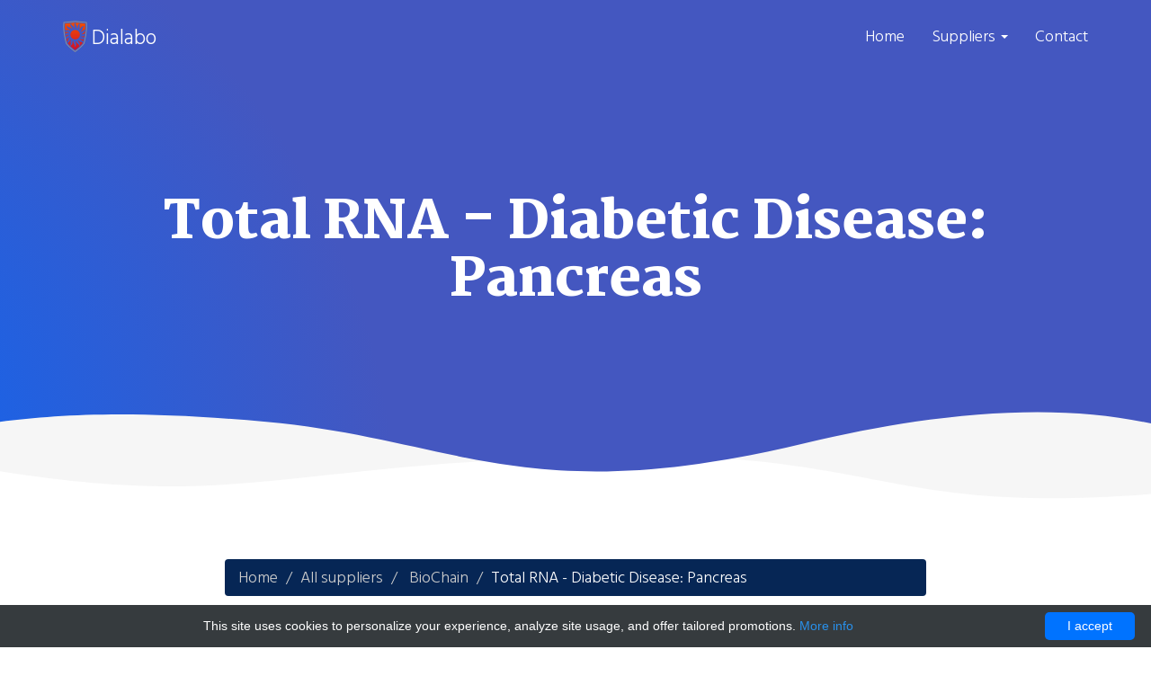

--- FILE ---
content_type: text/html; charset=UTF-8
request_url: http://dialabo.com/products-catalog/754-biochain/879-total-rna-diabetic-disease-pancreas
body_size: 4947
content:
<!DOCTYPE html>
<html lang="en">
<head>
    <meta charset="UTF-8">
    <meta content="IE=edge" http-equiv="X-UA-Compatible">
    <meta content="width=device-width,initial-scale=1" name="viewport">
    <title>RNA - Diabetic Disease: Pancreas | Technique alternative | 01011274594 - Dialabo</title>
    <meta name="description" content="Order Total RNA - Diabetic Disease Pancreas 01011274594 at Gentaur RNA - Diabetic Disease: Pancreas">
    <meta name="keywords" content="">
            <script type="application/ld+json">[{"@context":"http://schema.org/","@type":"WebSite","url":"http://dialabo.com/","name":"Dialabo - fight with diabetes","description":"Fight with diabetes mellitus"},{"@context":"http://schema.org/","@type":"Product","name":"Total RNA - Diabetic Disease: Pancreas","sku":"01011274594","url":"http://dialabo.com/products-catalog/754-biochain/879-total-rna-diabetic-disease-pancreas","offers":{"@type":"Offer","price":328,"priceCurrency":"EUR","availability":"http://schema.org/InStock"},"manufacturer":{"@type":"Organization","name":"BioChain"},"category":"RNAs are to store at -70 C","alternateName":"Total RNA - Diabetic Disease: Pancreas","description":"Order Total RNA - Diabetic Disease Pancreas 01011274594 at Gentaur RNA - Diabetic Disease: Pancreas"},{"@context":"http://schema.org/","@type":"BreadcrumbList","itemListElement":[{"@type":"ListItem","position":1,"item":{"id":"http://dialabo.com/","name":"Home"}},{"@type":"ListItem","position":2,"item":{"id":"http://dialabo.com/products-catalog/754-biochain","name":"BioChain"}},{"@type":"ListItem","position":3,"item":{"id":"http://dialabo.com/products-catalog/754-biochain/879-total-rna-diabetic-disease-pancreas","name":"Total RNA - Diabetic Disease: Pancreas"}}]}]</script>
                <link rel="canonical" href="https://gentaur.co.uk/1417903899/total-rna-diabetic-disease/biochain?p=1011274594"/>
        <style>html{font-family:sans-serif;-ms-text-size-adjust:100%;-webkit-text-size-adjust:100%}body{margin:0}header,nav{display:block}a{background-color:transparent}strong{font-weight:700}h1{font-size:2em;margin:.67em 0}img{border:0}button{color:inherit;font:inherit;margin:0}button{overflow:visible}button{text-transform:none}button{-webkit-appearance:button}button::-moz-focus-inner{border:0;padding:0}*,:after,:before{-webkit-box-sizing:border-box;-moz-box-sizing:border-box;box-sizing:border-box}html{font-size:10px}body{font-family:Hind Siliguri,Helvetica,Arial,sans-serif;font-size:18px;line-height:1.42857;color:#838383;background-color:#fff}button{font-family:inherit;font-size:inherit;line-height:inherit}a{color:#1763e9;text-decoration:none}img{vertical-align:middle}.sr-only{position:absolute;width:1px;height:1px;margin:-1px;padding:0;overflow:hidden;clip:rect(0,0,0,0);border:0}h1,h3{font-family:Martel,Times New Roman,Times,serif;font-weight:900;line-height:1.1;color:#1763e9}h1,h3{margin-top:25px;margin-bottom:12.5px}h1{font-size:59px}h3{font-size:24px}.text-left{text-align:left}.text-right{text-align:right}.text-center{text-align:center}ol,ul{margin-top:0;margin-bottom:12.5px}ul ul{margin-bottom:0}dl{margin-top:0;margin-bottom:25px}dd,dt{line-height:1.42857}dt{font-weight:700}dd{margin-left:0}.dl-horizontal dd:after,.dl-horizontal dd:before{content:" ";display:table}.dl-horizontal dd:after{clear:both}@media(min-width:768px){.dl-horizontal dt{float:left;width:160px;clear:left;text-align:right;overflow:hidden;text-overflow:ellipsis;white-space:nowrap}.dl-horizontal dd{margin-left:180px}}.container{margin-right:auto;margin-left:auto;padding-left:15px;padding-right:15px}.container:after,.container:before{content:" ";display:table}.container:after{clear:both}@media(min-width:768px){.container{width:750px}}@media(min-width:992px){.container{width:970px}}@media(min-width:1200px){.container{width:1170px}}.row{margin-left:-15px;margin-right:-15px}.row:after,.row:before{content:" ";display:table}.row:after{clear:both}.col-md-8,.col-sm-6,.col-xs-5,.col-xs-7,.col-xs-12{position:relative;min-height:1px;padding-left:15px;padding-right:15px}.col-xs-5,.col-xs-7,.col-xs-12{float:left}.col-xs-5{width:41.66667%}.col-xs-7{width:58.33333%}.col-xs-12{width:100%}@media(min-width:768px){.col-sm-6{float:left}.col-sm-6{width:50%}}@media(min-width:992px){.col-md-8{float:left}.col-md-8{width:66.66667%}.col-md-offset-2{margin-left:16.66667%}}.btn{display:inline-block;margin-bottom:0;font-weight:400;text-align:center;vertical-align:middle;touch-action:manipulation;background-image:none;border:1px solid transparent;white-space:nowrap;padding:12px 18px;font-size:18px;line-height:1.42857;border-radius:2px}.btn-info{border-color:#08005f}.btn-info{color:#08005f;background-color:transparent}.collapse{display:none}.caret{display:inline-block;width:0;height:0;margin-left:2px;vertical-align:middle;border-top:4px dashed;border-top:4px solid \9;border-right:4px solid transparent;border-left:4px solid transparent}.dropdown{position:relative}.dropdown-menu{position:absolute;top:100%;left:0;z-index:1000;display:none;float:left;min-width:160px;padding:5px 0;margin:2px 0 0;list-style:none;font-size:18px;text-align:left;background-color:#fff;border:1px solid #ccc;border:1px solid rgba(0,0,0,.15);border-radius:2px;-webkit-box-shadow:0 6px 12px rgba(0,0,0,.175);box-shadow:0 6px 12px rgba(0,0,0,.175);background-clip:padding-box}.dropdown-menu>li>a{display:block;padding:3px 20px;clear:both;font-weight:400;line-height:1.42857;color:#333;white-space:nowrap}@media(min-width:768px){.navbar-right .dropdown-menu{right:0;left:auto}}.nav{margin-bottom:0;padding-left:0;list-style:none}.nav:after,.nav:before{content:" ";display:table}.nav:after{clear:both}.nav>li,.nav>li>a{position:relative;display:block}.nav>li>a{padding:10px 15px}.navbar{position:relative;min-height:80px;margin-bottom:25px;border:1px solid transparent}.navbar:after,.navbar:before{content:" ";display:table}.navbar:after{clear:both}@media(min-width:768px){.navbar{border-radius:2px}}.navbar-header:after,.navbar-header:before{content:" ";display:table}.navbar-header:after{clear:both}@media(min-width:768px){.navbar-header{float:left}}.navbar-collapse{overflow-x:visible;padding-right:15px;padding-left:15px;border-top:1px solid transparent;box-shadow:inset 0 1px 0 hsla(0,0,100%,.1);-webkit-overflow-scrolling:touch}.navbar-collapse:after,.navbar-collapse:before{content:" ";display:table}.navbar-collapse:after{clear:both}@media(min-width:768px){.navbar-collapse{width:auto;border-top:0;box-shadow:none}.navbar-collapse.collapse{display:block!important;height:auto!important;padding-bottom:0;overflow:visible!important}}.container>.navbar-collapse,.container>.navbar-header{margin-right:-15px;margin-left:-15px}@media(min-width:768px){.container>.navbar-collapse,.container>.navbar-header{margin-right:0;margin-left:0}}.navbar-brand{float:left;padding:27.5px 15px;font-size:23px;line-height:25px;height:80px}.navbar-brand>img{display:block}@media(min-width:768px){.navbar>.container .navbar-brand{margin-left:-15px}}.navbar-toggle{position:relative;float:right;margin-right:15px;padding:9px 10px;margin-top:23px;margin-bottom:23px;background-color:transparent;background-image:none;border:1px solid transparent;border-radius:2px}.navbar-toggle .icon-bar{display:block;width:22px;height:2px;border-radius:1px}.navbar-toggle .icon-bar+.icon-bar{margin-top:4px}@media(min-width:768px){.navbar-toggle{display:none}}.navbar-nav{margin:13.75px -15px}.navbar-nav>li>a{padding-top:10px;padding-bottom:10px;line-height:25px}@media(min-width:768px){.navbar-nav{float:left;margin:0}.navbar-nav>li{float:left}.navbar-nav>li>a{padding-top:27.5px;padding-bottom:27.5px}}.navbar-nav>li>.dropdown-menu{margin-top:0;border-top-right-radius:0;border-top-left-radius:0}@media(min-width:768px){.navbar-right{float:right!important;margin-right:-15px}}.navbar-default{background-color:transparent;border-color:transparent}.navbar-default .navbar-brand{color:#fff}.navbar-default .navbar-nav>li>a{color:#fff}.navbar-default .navbar-toggle{border-color:#ddd}.navbar-default .navbar-toggle .icon-bar{background-color:#888}.navbar-default .navbar-collapse{border-color:transparent}@-ms-viewport{width:device-width}.section-container{padding:60px 0}.hero-full-container{padding:20% 0}@media(min-width:992px){.hero-full-container{padding:15% 0}}.white-text-container h1{color:#fff}.background-image-container{text-align:center;background-image:url(/images/wave-hero-background.svg)}.background-image-container{background-size:cover;background-repeat:no-repeat;background-position:top}.navbar-default.active{border-color:transparent;background-image:url(/images/wave-header.svg);background-position:0 90%;background-repeat:no-repeat;background-size:cover;padding-bottom:30px}@media(max-width:768px){.navbar-default.active .navbar-nav{margin-bottom:60px}}.navbar-brand>.navbar-logo-img{display:inline-block;margin-top:-5px}.navbar-default .navbar-toggle .icon-bar{background-color:#fff}h1{margin-bottom:25px}h1:after{display:none}h3{color:#000}.breadcrumb{padding:8px 15px;margin-bottom:20px;list-style:none;background-color:#f5f5f5;border-radius:4px}.breadcrumb>li{display:inline-block}.breadcrumb>li+li:before{content:"/\00a0";padding:0 5px;color:#ccc}.breadcrumb>.active{color:#777}.fa{display:inline-block;font:normal normal normal 14px/1 FontAwesome;font-size:inherit;text-rendering:auto;-webkit-font-smoothing:antialiased;-moz-osx-font-smoothing:grayscale}.fa-shopping-bag:before{content:"\f290"}.sr-only{position:absolute;width:1px;height:1px;padding:0;margin:-1px;overflow:hidden;clip:rect(0,0,0,0);border:0}.breadcrumb{background-color:#062655}.breadcrumb>.active{color:#fff}.breadcrumb>li>a{color:#ccc}.row.row-details{padding:5px 0}</style>

    <!-- Disable tap highlight on IE -->
    <meta name="msapplication-tap-highlight" content="no">
</head>
<body>
<header>
    <nav class="navbar navbar-default active">
        <div class="container">
            <div class="navbar-header">
                <button type="button" class="navbar-toggle collapsed" data-toggle="collapse"
                        data-target="#navbar-collapse" aria-expanded="false">
                    <span class="sr-only">Toggle navigation</span>
                    <span class="icon-bar"></span>
                    <span class="icon-bar"></span>
                    <span class="icon-bar"></span>
                </button>
                <a class="navbar-brand" href="/" title="Dialabo">
                    <img src="/images/logo/dialabo.png" class="navbar-logo-img"
                         alt="Dialabo">
                    Dialabo
                </a>
            </div>

            <div class="collapse navbar-collapse" id="navbar-collapse">
                <ul class="nav navbar-nav navbar-right">
                                                                        <li><a href="http://dialabo.com/" title="Home">Home</a></li>
                                                                                                                                            <li class="dropdown">
                                <a href="http://dialabo.com/products-suppliers" title="Suppliers" class="dropdown-toggle"
                                   data-toggle="dropdown"
                                   role="button" >
                                    Suppliers
                                    <span class="caret"></span></a>
                                <ul class="dropdown-menu">
                                                                            <li>
                                            <a href="http://dialabo.com/products-catalog/768-diagnostic-africa"                                                title="diagnostic africa">diagnostic africa</a>
                                        </li>
                                                                            <li>
                                            <a href="http://dialabo.com/products-catalog/769-acr"                                                title="acr">acr</a>
                                        </li>
                                                                            <li>
                                            <a href="http://dialabo.com/products-catalog/770-anygenes"                                                title="AnyGenes">AnyGenes</a>
                                        </li>
                                                                            <li>
                                            <a href="http://dialabo.com/products-catalog/771-elabscience"                                                title="Elabscience">Elabscience</a>
                                        </li>
                                                                            <li>
                                            <a href="http://dialabo.com/products-catalog/772-bioma"                                                title="bioma">bioma</a>
                                        </li>
                                                                            <li>
                                            <a href="http://dialabo.com/products-catalog/773-cusabio"                                                title="Cusabio">Cusabio</a>
                                        </li>
                                                                            <li>
                                            <a href="http://dialabo.com/products-catalog/774-fitzgerald"                                                title="fitzgerald">fitzgerald</a>
                                        </li>
                                                                            <li>
                                            <a href="http://dialabo.com/products-catalog/775-bt-laboratory"                                                title="BT-Laboratory">BT-Laboratory</a>
                                        </li>
                                                                            <li>
                                            <a href="http://dialabo.com/products-catalog/776-apexbio"                                                title="Apexbio">Apexbio</a>
                                        </li>
                                                                            <li>
                                            <a href="http://dialabo.com/products-catalog/777-sab"                                                title="SAB">SAB</a>
                                        </li>
                                                                            <li>
                                            <a href="http://dialabo.com/products-catalog/753-mybiosource"                                                title="MyBioSource">MyBioSource</a>
                                        </li>
                                                                            <li>
                                            <a href="http://dialabo.com/products-catalog/754-biochain"                                                title="BioChain">BioChain</a>
                                        </li>
                                                                            <li>
                                            <a href="http://dialabo.com/products-catalog/755-lee-biosolution"                                                title="Lee Biosolution">Lee Biosolution</a>
                                        </li>
                                                                            <li>
                                            <a href="http://dialabo.com/products-catalog/756-abm-crispr"                                                title="ABM CrispR">ABM CrispR</a>
                                        </li>
                                                                            <li>
                                            <a href="http://dialabo.com/products-catalog/757-abm-microrna"                                                title="ABM microrna">ABM microrna</a>
                                        </li>
                                                                            <li>
                                            <a href="http://dialabo.com/products-catalog/758-abbex"                                                title="abbex">abbex</a>
                                        </li>
                                                                            <li>
                                            <a href="http://dialabo.com/products-catalog/759-glorybioscience"                                                title="Glorybioscience">Glorybioscience</a>
                                        </li>
                                                                            <li>
                                            <a href="http://dialabo.com/products-catalog/760-lifescience-market"                                                title="Lifescience Market">Lifescience Market</a>
                                        </li>
                                                                            <li>
                                            <a href="http://dialabo.com/products-catalog/761-genways"                                                title="genways">genways</a>
                                        </li>
                                                                            <li>
                                            <a href="http://dialabo.com/products-catalog/762-mbs-recombinant"                                                title="MBS Recombinant">MBS Recombinant</a>
                                        </li>
                                                                            <li>
                                            <a href="http://dialabo.com/products-catalog/763-aviva"                                                title="aviva">aviva</a>
                                        </li>
                                                                            <li>
                                            <a href="http://dialabo.com/products-catalog/764-mbs-polyclonals"                                                title="MBS Polyclonals">MBS Polyclonals</a>
                                        </li>
                                                                            <li>
                                            <a href="http://dialabo.com/products-catalog/765-proscience"                                                title="proscience">proscience</a>
                                        </li>
                                                                            <li>
                                            <a href="http://dialabo.com/products-catalog/766-101biosystem"                                                title="101biosystem">101biosystem</a>
                                        </li>
                                                                            <li>
                                            <a href="http://dialabo.com/products-catalog/767-101-biosystem"                                                title="101 Biosystem">101 Biosystem</a>
                                        </li>
                                                                    </ul>
                            </li>
                                                                                                <li><a href="http://dialabo.com/contact-info" title="Contact">Contact</a></li>
                                                            </ul>
            </div>
        </div>
    </nav>
</header>
    <div class="hero-full-container background-image-container white-text-container">
        <div class="container">
            <div class="row">
                <div class="col-xs-12" data-spy="affix" data-offset-top="227">
                    <h1>Total RNA - Diabetic Disease: Pancreas</h1>
                </div>
            </div>
        </div>
    </div>
    <div class="section-container">
        <div class="container">
            <div class="row">
                                    <div class="col-xs-12 col-md-8 col-md-offset-2">
    <div class="row">
        <ol class="breadcrumb">
    <li><a href="/">Home</a></li>
            <li><a href="http://dialabo.com/products-suppliers">All suppliers</a></li>
                    <li>
                <a href="http://dialabo.com/products-catalog/754-biochain"
                   class="section">BioChain</a>
            </li>
                <li class="active">Total RNA - Diabetic Disease: Pancreas</li>
    </ol>    </div>
    <div class="row row-details">
                    <div class="col-sm-6 col-xs-12">
                <div class="col-xs-5 text-right"><strong>Name</strong></div>
                <div class="col-xs-7 text-left">Total RNA - Diabetic Disease: Pancreas</div>
            </div>
                            <div class="col-sm-6 col-xs-12">
                <div class="col-xs-5 text-right"><strong>Catalog number</strong></div>
                <div class="col-xs-7 text-left">R1236188Dia-50</div>
            </div>
            </div>
    <div class="row row-details">
                    <div class="col-sm-6 col-xs-12">
                <div class="col-xs-5 text-right"><strong>Size</strong></div>
                <div class="col-xs-7 text-left">50 ug</div>
            </div>
                            <div class="col-sm-6 col-xs-12">
                <div class="col-xs-5 text-right"><strong>Price</strong></div>
                <div class="col-xs-7 text-left">328.00 EUR</div>
            </div>
            </div>
    <div class="row row-details text-center">
                    <a href="https://gentaur.co.uk/1417903899/total-rna-diabetic-disease/biochain?p=1011274594" title="RNA - Diabetic Disease: Pancreas | Technique alternative | 01011274594" rel="noopener noreferrer"
               target="_blank" class="btn btn-info">
                <span>Buy</span>&nbsp;
                <span class="icon is-small"><i class="fa fa-shopping-bag"></i></span>
            </a>
            </div>
</div>
<div class="col-xs-12 col-md-8 col-md-offset-2">
    <h3>More information</h3>
            <dl class="dl-horizontal">
                            <dt>Shipping conditions</dt>
                <dd>Dry Ice</dd>
                    </dl>
            <dl class="dl-horizontal">
                            <dt>Category</dt>
                <dd>RNA</dd>
                    </dl>
            <dl class="dl-horizontal">
                            <dt>SubCategory</dt>
                <dd>Total RNA</dd>
                    </dl>
            <dl class="dl-horizontal">
                            <dt>Tissue</dt>
                <dd>total</dd>
                    </dl>
            <dl class="dl-horizontal">
                            <dt>Disease</dt>
                <dd>diabetic</dd>
                    </dl>
    </div>                            </div>
        </div>
    </div>

<footer class="footer-container white-text-container">
    <div class="container">
        <div class="row">
            <div class="col-xs-12">
                <div class="row">
                    <div class="col-xs-12 col-sm-7">
                        <p>
                            <small>Website created with <a href="http://www.mashup-template.com/" rel="nofollow">Mashup
                                    Template</a>/<a href="https://www.unsplash.com/" rel="nofollow">Unsplash</a>
                            </small>
                        </p>
                    </div>
                    <div class="col-xs-12 col-sm-5">
                        <p class="text-right">
                            Copyright by Dialabo
                        </p>
                    </div>
                </div>
            </div>
        </div>
    </div>
</footer>
<script type="text/javascript" defer>
    document.addEventListener("DOMContentLoaded", function (event) {
        navActivePage();
        navbarFixedTopAnimation();
    });
</script>
<script src="/js/main.0cf8b554.min.js?version=v5" defer></script>
<link rel="stylesheet" href="/css/main.550dcf66.min.css?version=v5" media="none"
      onload="if(media!='all')media='all'">
<link rel="stylesheet" href="/css/themes/bootstrap_mountain/main.min.css?version=v5" media="none"
      onload="if(media!='all')media='all'"><script type="text/javascript" id="cookieinfo"
        src="//cookieinfoscript.com/js/cookieinfo.min.js"
        data-bg="#363b3e" data-fg="#FFF" data-link="#2990ea" data-cookie="CookieInfoScript"
        data-text-align="center" data-close-text="I accept" data-divlinkbg="#0073ff" data-divlink="#FFF"
        data-message="This site uses cookies to personalize your experience, analyze site usage, and offer tailored promotions.">
</script></body>
</html>



--- FILE ---
content_type: text/css
request_url: http://dialabo.com/css/themes/bootstrap_mountain/main.min.css?version=v5
body_size: 509
content:
.header-items-row{background-color:rgba(99,63,152,.8);padding:5px 0;color:#fff}.child-item-row{padding-bottom:5px;padding-top:5px;color:#34495e}.child-item-row:hover{background-color:rgba( 222,222,222,.2)}.child-item-row:nth-child(even){background-color:rgba(88,164,233,.6);color:#fff}.child-item-row:hover:nth-child(even){background-color:rgba(88,164,233,.65)}.child-item-row:nth-child(even) .btn{border-color:#fff;color:#fff}.child-item-row:nth-child(even) .btn:hover{border-color:#08005f}.breadcrumb{background-color:#062655}.breadcrumb>.active{color:#fff}.breadcrumb>li>a{color:#ccc}.row.row-details{padding:5px 0}@media(min-width:992px){.carousel-caption{margin-top:-10%}}@media(max-width:767px){.carousel-caption{padding:0}.carousel-control{top:0}}@media(min-width:768px){.dl-horizontal dt{width:290px}.dl-horizontal dd{margin-left:300px}}.hero-full-container .affix{width:40%;margin-left:30%;margin-right:30%;top:0;left:0;text-align:center;z-index:1035}.hero-full-container .row{display:block;min-height:178px}.hero-full-container .affix :not(h1){display:none}.hero-full-container .affix h1{margin-top:25px;font-size:3rem}@media(max-width:767px){.hero-full-container .affix{position:static}.hero-full-container h1{font-size:4rem;word-break:break-all}}

--- FILE ---
content_type: image/svg+xml
request_url: http://dialabo.com/images/wave-footer.svg
body_size: 721
content:
<?xml version="1.0" encoding="UTF-8"?>
<svg width="1294px" height="216px" viewBox="0 0 1294 216" version="1.1" xmlns="http://www.w3.org/2000/svg" xmlns:xlink="http://www.w3.org/1999/xlink">
    <!-- Generator: Sketch 46.1 (44463) - http://www.bohemiancoding.com/sketch -->
    <title>wave_footer</title>
    <desc>Created with Sketch.</desc>
    <defs>
        <radialGradient cx="116.70788%" cy="110.133192%" fx="116.70788%" fy="110.133192%" r="147.799618%" gradientTransform="translate(1.167079,1.101332),scale(0.166924,1.000000),rotate(-170.639853),translate(-1.167079,-1.101332)" id="radialGradient-1">
            <stop stop-color="#0069FF" offset="0%"></stop>
            <stop stop-color="#0269FD" offset="2.91250472%"></stop>
            <stop stop-color="#0369FC" offset="4.5053357%"></stop>
            <stop stop-color="#0468FB" offset="6.00516035%"></stop>
            <stop stop-color="#1165EF" offset="25.4821693%"></stop>
            <stop stop-color="#4457C0" offset="100%"></stop>
        </radialGradient>
    </defs>
    <g id="Ressource" stroke="none" stroke-width="1" fill="none" fill-rule="evenodd">
        <g id="wave_footer" fill="url(#radialGradient-1)">
            <path d="M0,0 L1294,3.28701505e-11 L1294,216 C1078.47689,206.049898 862.975994,201.074847 647.49731,201.074847 C432.018625,201.074847 216.186189,206.049898 6.60793035e-14,216 L0,0 Z" id="Image-Hero-Copy" transform="translate(647.000000, 108.000000) scale(1, -1) translate(-647.000000, -108.000000) "></path>
        </g>
    </g>
</svg>

--- FILE ---
content_type: image/svg+xml
request_url: http://dialabo.com/images/wave-hero-background.svg
body_size: 975
content:
<?xml version="1.0" encoding="UTF-8"?>
<svg width="1300px" height="499px" viewBox="0 0 1300 499" version="1.1" xmlns="http://www.w3.org/2000/svg" xmlns:xlink="http://www.w3.org/1999/xlink">
    <!-- Generator: Sketch 46.1 (44463) - http://www.bohemiancoding.com/sketch -->
    <title>wave_background</title>
    <desc>Created with Sketch.</desc>
    <defs>
        <radialGradient cx="116.70788%" cy="110.133192%" fx="116.70788%" fy="110.133192%" r="147.799618%" gradientTransform="translate(1.167079,1.101332),scale(0.357923,1.000000),rotate(-160.534454),translate(-1.167079,-1.101332)" id="radialGradient-1">
            <stop stop-color="#0069FF" offset="0%"></stop>
            <stop stop-color="#0269FD" offset="2.91250472%"></stop>
            <stop stop-color="#0369FC" offset="4.5053357%"></stop>
            <stop stop-color="#0468FB" offset="6.00516035%"></stop>
            <stop stop-color="#1165EF" offset="25.4821693%"></stop>
            <stop stop-color="#4457C0" offset="100%"></stop>
        </radialGradient>
    </defs>
    <g id="Ressource" stroke="none" stroke-width="1" fill="none" fill-rule="evenodd">
        <g id="wave_background">
            <g id="Group-4">
                <path d="M0,1.89326617e-29 L1300,-2.84217094e-14 C1299.84369,99.0658466 1299.84369,259.045733 1300,479.93966 C939.379367,522.288692 978.893507,439.694844 650,450.952014 C321.106493,462.209185 306.589562,511.200484 0,450.952014 C1,327.508342 1,177.191004 0,1.89326617e-29 Z" id="Wave" fill="#C4C4C4" opacity="0.15"></path>
                <path d="M1.00076864,0 L925.701255,0 L1302,0 C1302,223.960943 1302,366.849893 1302,428.66685 C1221.6052,416.744841 1147.81368,399.334739 958.281774,416.744841 C768.749863,434.154944 701.824308,503.789515 426.321989,437.77475 C242.653776,393.764907 100.880036,397.003272 1.00076864,447.489845 L1.00076864,0 Z" id="Wave" fill="url(#radialGradient-1)" transform="translate(651.500384, 232.828869) scale(-1, 1) translate(-651.500384, -232.828869) "></path>
            </g>
        </g>
    </g>
</svg>

--- FILE ---
content_type: image/svg+xml
request_url: http://dialabo.com/images/wave-header.svg
body_size: 975
content:
<?xml version="1.0" encoding="UTF-8"?>
<svg width="1294px" height="140px" viewBox="0 0 1294 140" version="1.1" xmlns="http://www.w3.org/2000/svg" xmlns:xlink="http://www.w3.org/1999/xlink">
    <!-- Generator: Sketch 46.1 (44463) - http://www.bohemiancoding.com/sketch -->
    <title>wave_header</title>
    <desc>Created with Sketch.</desc>
    <defs>
        <radialGradient cx="116.70788%" cy="110.133192%" fx="116.70788%" fy="110.133192%" r="147.799618%" gradientTransform="translate(1.167079,1.101332),scale(0.096080,1.000000),rotate(-174.580171),translate(-1.167079,-1.101332)" id="radialGradient-1">
            <stop stop-color="#0069FF" offset="0%"></stop>
            <stop stop-color="#0269FD" offset="2.91250472%"></stop>
            <stop stop-color="#0369FC" offset="4.5053357%"></stop>
            <stop stop-color="#0468FB" offset="6.00516035%"></stop>
            <stop stop-color="#1165EF" offset="25.4821693%"></stop>
            <stop stop-color="#4457C0" offset="100%"></stop>
        </radialGradient>
    </defs>
    <g id="Ressource" stroke="none" stroke-width="1" fill="none" fill-rule="evenodd">
        <g id="wave_header">
            <g id="Group-4-Copy" transform="translate(-5.000000, 0.000000)">
                <path d="M0,7.64775368e-15 L1300,0 C1299.84369,26.6567778 1299.84369,69.7043914 1300,129.142841 C990.95958,139.998481 1034.96657,114.449017 701.50349,123.93182 C368.040412,133.414622 390.605992,144.317251 0,121.342804 C1,88.1264067 1,47.6788053 0,7.64775368e-15 Z" id="Wave" fill="#C4C4C4" opacity="0.15"></path>
                <path d="M1,0 L925.701033,0 L1302,0 C1302,60.1195162 1302,98.476269 1302,115.070259 C1221.60515,111.869944 1147.81359,107.19642 958.281571,111.869944 C768.749548,116.543469 701.823954,135.235999 426.321472,117.515161 C242.65315,105.701268 100.879326,106.570567 1,120.123056 L1,0 Z" id="Wave" fill="url(#radialGradient-1)" transform="translate(651.500000, 62.500000) scale(-1, 1) translate(-651.500000, -62.500000) "></path>
            </g>
        </g>
    </g>
</svg>